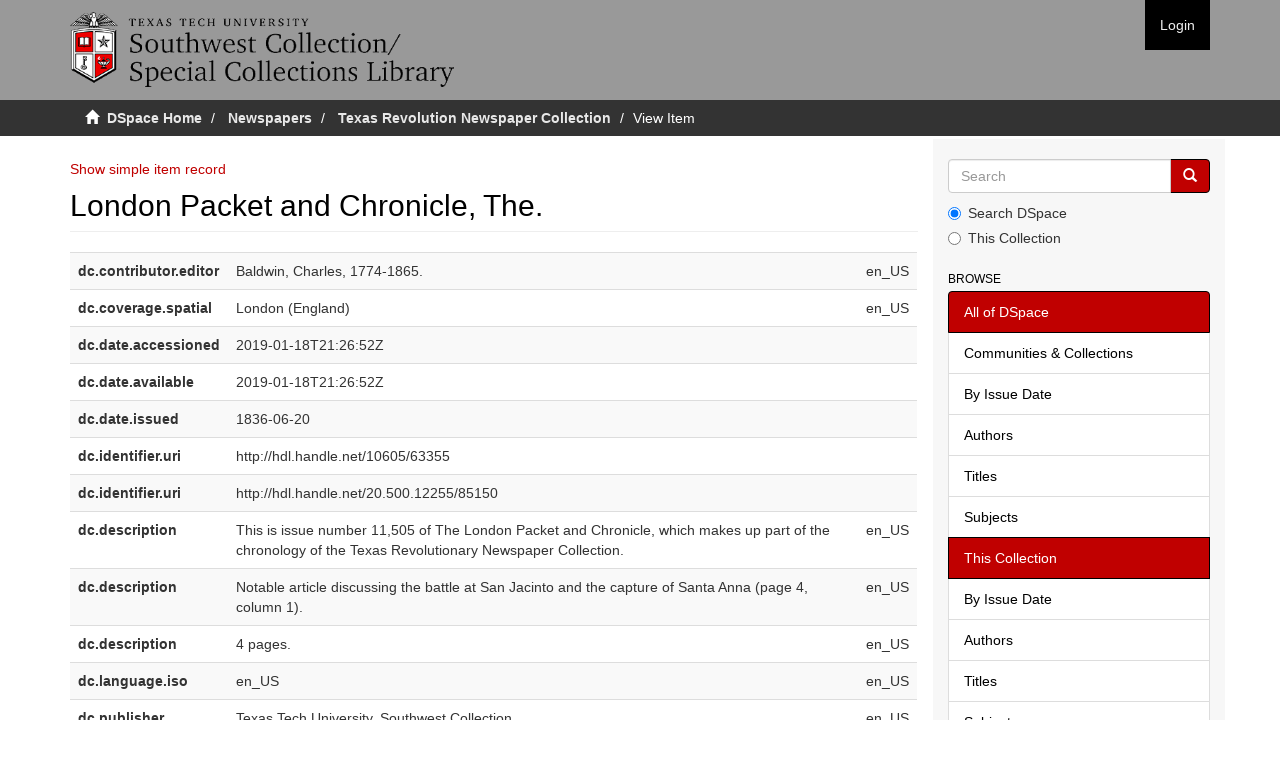

--- FILE ---
content_type: text/html;charset=utf-8
request_url: https://newspapers.swco.ttu.edu/handle/20.500.12255/85150?show=full
body_size: 21098
content:
<!DOCTYPE html>
            <!--[if lt IE 7]> <html class="no-js lt-ie9 lt-ie8 lt-ie7" lang="en"> <![endif]-->
            <!--[if IE 7]>    <html class="no-js lt-ie9 lt-ie8" lang="en"> <![endif]-->
            <!--[if IE 8]>    <html class="no-js lt-ie9" lang="en"> <![endif]-->
            <!--[if gt IE 8]><!--> <html class="no-js" lang="en"> <!--<![endif]-->
            <head><META http-equiv="Content-Type" content="text/html; charset=UTF-8">
<meta content="text/html; charset=UTF-8" http-equiv="Content-Type">
<meta content="IE=edge,chrome=1" http-equiv="X-UA-Compatible">
<meta content="width=device-width,initial-scale=1" name="viewport">
<link rel="shortcut icon" href="/themes/Mirage2/images/favicon.ico">
<link rel="apple-touch-icon" href="/themes/Mirage2/images/apple-touch-icon.png">
<meta name="Generator" content="DSpace 5.5">
<link href="/themes/Mirage2/styles/main.css" rel="stylesheet">
<link href="/themes/Mirage2/styles/custom.css" rel="stylesheet">
<link type="application/opensearchdescription+xml" rel="search" href="https://newspapers.swco.ttu.edu:443/open-search/description.xml" title="DSpace">
<script>
                //Clear default text of emty text areas on focus
                function tFocus(element)
                {
                if (element.value == ' '){element.value='';}
                }
                //Clear default text of emty text areas on submit
                function tSubmit(form)
                {
                var defaultedElements = document.getElementsByTagName("textarea");
                for (var i=0; i != defaultedElements.length; i++){
                if (defaultedElements[i].value == ' '){
                defaultedElements[i].value='';}}
                }
                //Disable pressing 'enter' key to submit a form (otherwise pressing 'enter' causes a submission to start over)
                function disableEnterKey(e)
                {
                var key;

                if(window.event)
                key = window.event.keyCode;     //Internet Explorer
                else
                key = e.which;     //Firefox and Netscape

                if(key == 13)  //if "Enter" pressed, then disable!
                return false;
                else
                return true;
                }
            </script><!--[if lt IE 9]>
                <script src="/themes/Mirage2/vendor/html5shiv/dist/html5shiv.js"> </script>
                <script src="/themes/Mirage2/vendor/respond/dest/respond.min.js"> </script>
                <![endif]--><script src="/themes/Mirage2/vendor/modernizr/modernizr.js"> </script>
<title>London Packet and Chronicle, The.</title>
<link rel="schema.DCTERMS" href="http://purl.org/dc/terms/" />
<link rel="schema.DC" href="http://purl.org/dc/elements/1.1/" />
<meta name="DC.contributor" content="Baldwin, Charles, 1774-1865." xml:lang="en_US" />
<meta name="DCTERMS.spatial" content="London (England)" xml:lang="en_US" />
<meta name="DCTERMS.dateAccepted" content="2019-01-18T21:26:52Z" scheme="DCTERMS.W3CDTF" />
<meta name="DCTERMS.available" content="2019-01-18T21:26:52Z" scheme="DCTERMS.W3CDTF" />
<meta name="DCTERMS.issued" content="1836-06-20" scheme="DCTERMS.W3CDTF" />
<meta name="DC.identifier" content="http://hdl.handle.net/10605/63355" scheme="DCTERMS.URI" />
<meta name="DC.identifier" content="http://hdl.handle.net/20.500.12255/85150" scheme="DCTERMS.URI" />
<meta name="DC.description" content="This is issue number 11,505 of The London Packet and Chronicle, which makes up part of the chronology of the Texas Revolutionary Newspaper Collection." xml:lang="en_US" />
<meta name="DC.description" content="Notable article discussing the battle at San Jacinto and the capture of Santa Anna (page 4, column 1)." xml:lang="en_US" />
<meta name="DC.description" content="4 pages." xml:lang="en_US" />
<meta name="DC.language" content="en_US" xml:lang="en_US" scheme="DCTERMS.RFC1766" />
<meta name="DC.publisher" content="Texas Tech University. Southwest Collection." xml:lang="en_US" />
<meta name="DC.rights" content="The images in this collection are for study purposes, teaching, classroom projection and research only. Permission to publish these digital files in any form must be obtained from the Southwest Collection/Special Collections Library, Texas Tech University, 806-742-9070 or e-mail reference.swco@ttu.edu." xml:lang="en_US" />
<meta name="DC.subject" content="Texas--History--Revolution, 1835-1836." xml:lang="en_US" scheme="DCTERMS.LCSH" />
<meta name="DC.subject" content="Texas--History--Revolution, 1835-1836--Sources." xml:lang="en_US" scheme="DCTERMS.LCSH" />
<meta name="DC.subject" content="Texas--History." xml:lang="en_US" scheme="DCTERMS.LCSH" />
<meta name="DC.subject" content="Santa Anna, Antonio Lopez de, 1794?-1876." xml:lang="en_US" scheme="DCTERMS.LCSH" />
<meta name="DC.subject" content="Santa Anna, Antonio Lopez de, 1794?-1876." xml:lang="en_US" scheme="DCTERMS.LCSH" />
<meta name="DC.subject" content="San Jacinto, Battle of, Tex., 1836." scheme="DCTERMS.LCSH" />
<meta name="DC.subject" content="San Jacinto, Battle of, Tex., 1836." xml:lang="en_US" scheme="DCTERMS.LCSH" />
<meta name="DC.subject" content="Cos, Martin Perfecto de, 1800-1854." xml:lang="en_US" scheme="DCTERMS.LCSH" />
<meta name="DC.subject" content="Houston, Sam, 1793-1863." xml:lang="en_US" scheme="DCTERMS.LCSH" />
<meta name="DC.title" content="London Packet and Chronicle, The." xml:lang="en_US" />
<meta name="DCTERMS.alternative" content="The London Packet and Chronicle, and Lloyd's Evening Post." xml:lang="en_US" />
<meta name="DCTERMS.alternative" content="Lloyd's Evening Post." xml:lang="en_US" />
<meta name="DC.type" content="Text" xml:lang="en_US" />
<meta name="DC.type" content="Newspapers" xml:lang="en_US" />
<meta content="Text; Newspapers" name="citation_keywords">
<meta content="London Packet and Chronicle, The." name="citation_title">
<meta content="Texas Tech University. Southwest Collection." name="citation_publisher">
<meta content="en_US" name="citation_language">
<meta content="https://collections2.swco.ttu.edu//bitstream/20.500.12255/85150/3/1836_06_20_The%20London%20Packet%20and%20Chronicle.pdf" name="citation_pdf_url">
<meta content="1836-06-20" name="citation_date">
<meta content="https://collections2.swco.ttu.edu//handle/20.500.12255/85150" name="citation_abstract_html_url">
</head><body>
<header>
<div role="navigation" class="navbar navbar-default navbar-static-top">
<div class="container">
<div class="navbar-header">
<button data-toggle="offcanvas" class="navbar-toggle" type="button"><span class="sr-only">Toggle navigation</span><span class="icon-bar"></span><span class="icon-bar"></span><span class="icon-bar"></span></button><a class="navbar-brand" href="/"><img src="/themes/Mirage2//images/swco-logo-line.png"></a>
<div class="navbar-header pull-right visible-xs hidden-sm hidden-md hidden-lg">
<ul class="nav nav-pills pull-left ">
<li>
<form method="get" action="/login" style="display: inline">
<button class="navbar-toggle navbar-link"><b aria-hidden="true" class="visible-xs glyphicon glyphicon-user"></b></button>
</form>
</li>
</ul>
</div>
</div>
<div class="navbar-header pull-right hidden-xs">
<ul class="nav navbar-nav pull-left"></ul>
<ul class="nav navbar-nav pull-left">
<li>
<a href="/login"><span class="hidden-xs">Login</span></a>
</li>
</ul>
<button type="button" class="navbar-toggle visible-sm" data-toggle="offcanvas"><span class="sr-only">Toggle navigation</span><span class="icon-bar"></span><span class="icon-bar"></span><span class="icon-bar"></span></button>
</div>
</div>
</div>
</header>
<div class="trail-wrapper hidden-print">
<div class="container">
<div class="row">
<div class="col-xs-12">
<div class="breadcrumb dropdown visible-xs">
<a data-toggle="dropdown" class="dropdown-toggle" role="button" href="#" id="trail-dropdown-toggle">View Item&nbsp;<b class="caret"></b></a>
<ul aria-labelledby="trail-dropdown-toggle" role="menu" class="dropdown-menu">
<li role="presentation">
<a role="menuitem" href="/"><i aria-hidden="true" class="glyphicon glyphicon-home"></i>&nbsp;
                        DSpace Home</a>
</li>
<li role="presentation">
<a role="menuitem" href="/handle/20.500.12255/1">Newspapers</a>
</li>
<li role="presentation">
<a role="menuitem" href="/handle/20.500.12255/71377">Texas Revolution Newspaper Collection</a>
</li>
<li role="presentation" class="disabled">
<a href="#" role="menuitem">View Item</a>
</li>
</ul>
</div>
<ul class="breadcrumb hidden-xs">
<li>
<i aria-hidden="true" class="glyphicon glyphicon-home"></i>&nbsp;
            <a href="/">DSpace Home</a>
</li>
<li>
<a href="/handle/20.500.12255/1">Newspapers</a>
</li>
<li>
<a href="/handle/20.500.12255/71377">Texas Revolution Newspaper Collection</a>
</li>
<li class="active">View Item</li>
</ul>
</div>
</div>
</div>
</div>
<div class="hidden" id="no-js-warning-wrapper">
<div id="no-js-warning">
<div class="notice failure">JavaScript is disabled for your browser. Some features of this site may not work without it.</div>
</div>
</div>
<div class="container" id="main-container">
<div class="row row-offcanvas row-offcanvas-right">
<div class="horizontal-slider clearfix">
<div class="col-xs-12 col-sm-12 col-md-9 main-content">
<div>
<div id="aspect_artifactbrowser_ItemViewer_div_item-view" class="ds-static-div primary">
<p class="ds-paragraph item-view-toggle item-view-toggle-top">
<a href="/handle/20.500.12255/85150">Show simple item record</a>
</p>
<!-- External Metadata URL: cocoon://metadata/handle/20.500.12255/85150/mets.xml-->
<h2 class="page-header first-page-header">London Packet and Chronicle, The.</h2>
<div class="ds-table-responsive">
<table class="ds-includeSet-table detailtable table table-striped table-hover">

<tr class="ds-table-row odd ">
<td class="label-cell">dc.contributor.editor</td><td class="word-break">Baldwin, Charles, 1774-1865.</td><td>en_US</td>
</tr>

<tr class="ds-table-row even ">
<td class="label-cell">dc.coverage.spatial</td><td class="word-break">London (England)</td><td>en_US</td>
</tr>

<tr class="ds-table-row odd ">
<td class="label-cell">dc.date.accessioned</td><td class="word-break">2019-01-18T21:26:52Z</td><td></td>
</tr>

<tr class="ds-table-row even ">
<td class="label-cell">dc.date.available</td><td class="word-break">2019-01-18T21:26:52Z</td><td></td>
</tr>

<tr class="ds-table-row odd ">
<td class="label-cell">dc.date.issued</td><td class="word-break">1836-06-20</td><td></td>
</tr>

<tr class="ds-table-row even ">
<td class="label-cell">dc.identifier.uri</td><td class="word-break">http://hdl.handle.net/10605/63355</td><td></td>
</tr>

<tr class="ds-table-row odd ">
<td class="label-cell">dc.identifier.uri</td><td class="word-break">http://hdl.handle.net/20.500.12255/85150</td><td></td>
</tr>

<tr class="ds-table-row even ">
<td class="label-cell">dc.description</td><td class="word-break">This is issue number 11,505 of The London Packet and Chronicle, which makes up part of the chronology of the Texas Revolutionary Newspaper Collection.</td><td>en_US</td>
</tr>

<tr class="ds-table-row odd ">
<td class="label-cell">dc.description</td><td class="word-break">Notable article discussing the battle at San Jacinto and the capture of Santa Anna (page 4, column 1).</td><td>en_US</td>
</tr>

<tr class="ds-table-row even ">
<td class="label-cell">dc.description</td><td class="word-break">4 pages.</td><td>en_US</td>
</tr>

<tr class="ds-table-row odd ">
<td class="label-cell">dc.language.iso</td><td class="word-break">en_US</td><td>en_US</td>
</tr>

<tr class="ds-table-row even ">
<td class="label-cell">dc.publisher</td><td class="word-break">Texas Tech University. Southwest Collection.</td><td>en_US</td>
</tr>

<tr class="ds-table-row odd ">
<td class="label-cell">dc.rights</td><td class="word-break">The images in this collection are for study purposes, teaching, classroom projection and research only. Permission to publish these digital files in any form must be obtained from the Southwest Collection/Special Collections Library, Texas Tech University, 806-742-9070 or e-mail reference.swco@ttu.edu.</td><td>en_US</td>
</tr>

<tr class="ds-table-row even ">
<td class="label-cell">dc.subject.lcsh</td><td class="word-break">Texas--History--Revolution, 1835-1836.</td><td>en_US</td>
</tr>

<tr class="ds-table-row odd ">
<td class="label-cell">dc.subject.lcsh</td><td class="word-break">Texas--History--Revolution, 1835-1836--Sources.</td><td>en_US</td>
</tr>

<tr class="ds-table-row even ">
<td class="label-cell">dc.subject.lcsh</td><td class="word-break">Texas--History.</td><td>en_US</td>
</tr>

<tr class="ds-table-row odd ">
<td class="label-cell">dc.subject.lcsh</td><td class="word-break">Santa Anna, Antonio Lopez de, 1794?-1876.</td><td>en_US</td>
</tr>

<tr class="ds-table-row even ">
<td class="label-cell">dc.subject.lcsh</td><td class="word-break">Santa Anna, Antonio Lopez de, 1794?-1876.</td><td>en_US</td>
</tr>

<tr class="ds-table-row odd ">
<td class="label-cell">dc.subject.lcsh</td><td class="word-break">San Jacinto, Battle of, Tex., 1836.</td><td></td>
</tr>

<tr class="ds-table-row even ">
<td class="label-cell">dc.subject.lcsh</td><td class="word-break">San Jacinto, Battle of, Tex., 1836.</td><td>en_US</td>
</tr>

<tr class="ds-table-row odd ">
<td class="label-cell">dc.subject.lcsh</td><td class="word-break">Cos, Martin Perfecto de, 1800-1854.</td><td>en_US</td>
</tr>

<tr class="ds-table-row even ">
<td class="label-cell">dc.subject.lcsh</td><td class="word-break">Houston, Sam, 1793-1863.</td><td>en_US</td>
</tr>

<tr class="ds-table-row odd ">
<td class="label-cell">dc.title</td><td class="word-break">London Packet and Chronicle, The.</td><td>en_US</td>
</tr>

<tr class="ds-table-row even ">
<td class="label-cell">dc.title.alternative</td><td class="word-break">The London Packet and Chronicle, and Lloyd's Evening Post.</td><td>en_US</td>
</tr>

<tr class="ds-table-row odd ">
<td class="label-cell">dc.title.alternative</td><td class="word-break">Lloyd's Evening Post.</td><td>en_US</td>
</tr>

<tr class="ds-table-row even ">
<td class="label-cell">dc.type</td><td class="word-break">Text</td><td>en_US</td>
</tr>

<tr class="ds-table-row odd ">
<td class="label-cell">dc.type</td><td class="word-break">Newspapers</td><td>en_US</td>
</tr>

</table>
</div>
<span class="Z3988" title="ctx_ver=Z39.88-2004&amp;rft_val_fmt=info%3Aofi%2Ffmt%3Akev%3Amtx%3Adc&amp;rft_id=http%3A%2F%2Fhdl.handle.net%2F10605%2F63355&amp;rft_id=http%3A%2F%2Fhdl.handle.net%2F20.500.12255%2F85150&amp;rfr_id=info%3Asid%2Fdspace.org%3Arepository&amp;">
            ﻿ 
        </span>
<h3>Files in this item</h3>
<div class="file-list">
<div class="file-wrapper row">
<div class="col-xs-6 col-sm-3">
<div class="thumbnail">
<a class="image-link" href="/bitstream/handle/20.500.12255/85150/1836_06_20_The%20London%20Packet%20and%20Chronicle.pdf?sequence=3&isAllowed=y"><img alt="Thumbnail" src="/bitstream/handle/20.500.12255/85150/1836_06_20_The%20London%20Packet%20and%20Chronicle.pdf.jpg?sequence=4&isAllowed=y"></a>
</div>
</div>
<div class="col-xs-6 col-sm-7">
<dl class="file-metadata dl-horizontal">
<dt>Name:</dt>
<dd class="word-break" title="1836_06_20_The London Packet and Chronicle.pdf">1836_06_20_The London Packet and ...</dd>
<dt>Size:</dt>
<dd class="word-break">35.12Mb</dd>
<dt>Format:</dt>
<dd class="word-break">PDF</dd>
<dt>Description:</dt>
<dd class="word-break" title="1836_06_20_The London Packet and Chronicle.">1836_06_20_The London Packet and ...</dd>
</dl>
</div>
<div class="file-link col-xs-6 col-xs-offset-6 col-sm-2 col-sm-offset-0">
<a href="/bitstream/handle/20.500.12255/85150/1836_06_20_The%20London%20Packet%20and%20Chronicle.pdf?sequence=3&isAllowed=y">View/<wbr></wbr>Open</a>
</div>
</div>
</div>
<h3 class="ds-list-head">This item appears in the following Collection(s)</h3>
<ul class="ds-referenceSet-list">
<!-- External Metadata URL: cocoon://metadata/handle/20.500.12255/71377/mets.xml-->
<li>
<a href="/handle/20.500.12255/71377">Texas Revolution Newspaper Collection</a>
<br>
</li>
</ul>
<p class="ds-paragraph item-view-toggle item-view-toggle-bottom">
<a href="/handle/20.500.12255/85150">Show simple item record</a>
</p>
</div>
</div>
<div class="visible-xs visible-sm">
<footer>
<div class="row">
<hr>
<div class="col-xs-7 col-sm-8">
<div>
<a target="_blank" href="http://www.dspace.org/">DSpace software</a> copyright&nbsp;&copy;&nbsp;2002-2015&nbsp; <a target="_blank" href="http://www.duraspace.org/">DuraSpace</a>
</div>
<div class="hidden-print">
<a href="/contact">Contact Us</a> | <a href="/feedback">Send Feedback</a>
</div>
</div>
<div class="col-xs-5 col-sm-4 hidden-print">
<div class="pull-right">
<span class="theme-by">Theme by&nbsp;</span>
<br>
<a href="http://atmire.com" target="_blank" title="@mire NV"><img src="/themes/Mirage2//images/@mirelogo-small.png" alt="@mire NV"></a>
</div>
</div>
</div>
<a class="hidden" href="/htmlmap">&nbsp;</a>
<p>&nbsp;</p>
</footer>
</div>
</div>
<div role="navigation" id="sidebar" class="col-xs-6 col-sm-3 sidebar-offcanvas">
<div class="word-break hidden-print" id="ds-options">
<div class="ds-option-set" id="ds-search-option">
<form method="post" class="" id="ds-search-form" action="/discover">
<fieldset>
<div class="input-group">
<input placeholder="Search" type="text" class="ds-text-field form-control" name="query"><span class="input-group-btn"><button title="Go" class="ds-button-field btn btn-primary"><span aria-hidden="true" class="glyphicon glyphicon-search"></span></button></span>
</div>
<div class="radio">
<label><input checked value="" name="scope" type="radio" id="ds-search-form-scope-all">Search DSpace</label>
</div>
<div class="radio">
<label><input name="scope" type="radio" id="ds-search-form-scope-container" value="20.500.12255/71377">This Collection</label>
</div>
</fieldset>
</form>
</div>
<h2 class="ds-option-set-head  h6">Browse</h2>
<div id="aspect_viewArtifacts_Navigation_list_browse" class="list-group">
<a class="list-group-item active"><span class="h5 list-group-item-heading  h5">All of DSpace</span></a><a href="/community-list" class="list-group-item ds-option">Communities &amp; Collections</a><a href="/browse?type=dateissued" class="list-group-item ds-option">By Issue Date</a><a href="/browse?type=author" class="list-group-item ds-option">Authors</a><a href="/browse?type=title" class="list-group-item ds-option">Titles</a><a href="/browse?type=subject" class="list-group-item ds-option">Subjects</a><a class="list-group-item active"><span class="h5 list-group-item-heading  h5">This Collection</span></a><a href="/handle/20.500.12255/71377/browse?type=dateissued" class="list-group-item ds-option">By Issue Date</a><a href="/handle/20.500.12255/71377/browse?type=author" class="list-group-item ds-option">Authors</a><a href="/handle/20.500.12255/71377/browse?type=title" class="list-group-item ds-option">Titles</a><a href="/handle/20.500.12255/71377/browse?type=subject" class="list-group-item ds-option">Subjects</a>
</div>
<h2 class="ds-option-set-head  h6">My Account</h2>
<div id="aspect_viewArtifacts_Navigation_list_account" class="list-group">
<a href="/login" class="list-group-item ds-option">Login</a><a href="/register" class="list-group-item ds-option">Register</a>
</div>
<div id="aspect_viewArtifacts_Navigation_list_context" class="list-group"></div>
<div id="aspect_viewArtifacts_Navigation_list_administrative" class="list-group"></div>
<div id="aspect_discovery_Navigation_list_discovery" class="list-group"></div>
</div>
</div>
</div>
</div>
<div class="hidden-xs hidden-sm">
<footer>
<div class="row">
<hr>
<div class="col-xs-7 col-sm-8">
<div>
<a target="_blank" href="http://www.dspace.org/">DSpace software</a> copyright&nbsp;&copy;&nbsp;2002-2015&nbsp; <a target="_blank" href="http://www.duraspace.org/">DuraSpace</a>
</div>
<div class="hidden-print">
<a href="/contact">Contact Us</a> | <a href="/feedback">Send Feedback</a>
</div>
</div>
<div class="col-xs-5 col-sm-4 hidden-print">
<div class="pull-right">
<span class="theme-by">Theme by&nbsp;</span>
<br>
<a href="http://atmire.com" target="_blank" title="@mire NV"><img src="/themes/Mirage2//images/@mirelogo-small.png" alt="@mire NV"></a>
</div>
</div>
</div>
<a class="hidden" href="/htmlmap">&nbsp;</a>
<p>&nbsp;</p>
</footer>
</div>
</div>
<script>if(!window.DSpace){window.DSpace={};}window.DSpace.context_path='';window.DSpace.theme_path='/themes/Mirage2/';</script><script src="/themes/Mirage2/scripts/theme.js"> </script><script>
                  (function(i,s,o,g,r,a,m){i['GoogleAnalyticsObject']=r;i[r]=i[r]||function(){
                  (i[r].q=i[r].q||[]).push(arguments)},i[r].l=1*new Date();a=s.createElement(o),
                  m=s.getElementsByTagName(o)[0];a.async=1;a.src=g;m.parentNode.insertBefore(a,m)
                  })(window,document,'script','//www.google-analytics.com/analytics.js','ga');

                  ga('create', 'UA-149362011-1', 'newspapers.swco.ttu.edu');
                  ga('send', 'pageview');
           </script>
</body></html>
